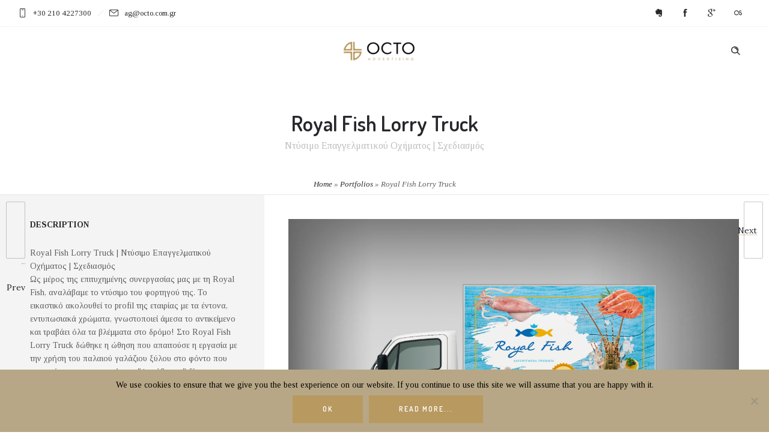

--- FILE ---
content_type: text/html; charset=UTF-8
request_url: https://octo.com.gr/my-product/royal-fish-lorry-truck/
body_size: 15864
content:
<!DOCTYPE html>
<!--[if lt IE 7]>      <html class="no-js ie lt-ie9 lt-ie8 lt-ie7" lang="en-US"> <![endif]-->
<!--[if IE 7]>         <html class="no-js ie lt-ie9 lt-ie8" lang="en-US"> <![endif]-->
<!--[if IE 8]>         <html class="no-js ie lt-ie9" lang="en-US"> <![endif]-->
<!--[if gt IE 8]>      <html class="no-js ie lt-ie10" lang="en-US"> <![endif]-->
<!--[if gt IE 9]><!--> <html class="no-ie" lang="en-US"> <!--<![endif]-->

<head>

    <meta charset="utf-8">

    <title>Royal Fish Lorry Truck | Ντύσιμο Σχεδίαση Φορτηγού - OCTO Advertising</title>

			<link rel="icon" type="image/png" href="https://octo.com.gr/wp-content/uploads/2018/10/Favicon.png" />
				<link rel="apple-touch-icon" href="https://octo.com.gr/wp-content/uploads/2018/10/Favicon.png">
				<link rel="apple-touch-icon" sizes="76x76" href="https://octo.com.gr/wp-content/uploads/2018/10/Favicon.png">
				<link rel="apple-touch-icon" sizes="120x120" href="https://octo.com.gr/wp-content/uploads/2018/10/Favicon.png">
				<link rel="apple-touch-icon" sizes="152x152" href="https://octo.com.gr/wp-content/uploads/2018/10/Favicon.png">
	
    <meta name="viewport" content="width=device-width, initial-scale=1.0" />

    <!--[if lte IE 9]>
        <script src="https://octo.com.gr/wp-content/themes/ronneby/assets/js/html5shiv.js"></script>
    <![endif]-->
    <!--[if lte IE 8]>
        <script src="https://octo.com.gr/wp-content/themes/ronneby/assets/js/excanvas.compiled.js"></script>
    <![endif]-->

	
    
	<link rel="alternate" type="application/rss+xml" title="OCTO Advertising Feed" href="https://octo.com.gr/feed/">

	<!-- This site is optimized with the Yoast SEO plugin v16.1.1 - https://yoast.com/wordpress/plugins/seo/ -->
	<meta name="description" content="Royal Fish Lorry Truck, Σχεδιασμός ντύσιμο φορτηγού, Ντύσιμο αυτοκινήτου, Outdoor σχεδιασμός, Ντύσιμο Επαγγελματικών Οχημάτων" />
	<meta name="robots" content="index, follow, max-snippet:-1, max-image-preview:large, max-video-preview:-1" />
	<link rel="canonical" href="https://octo.com.gr/my-product/royal-fish-lorry-truck/" />
	<meta property="og:locale" content="en_US" />
	<meta property="og:type" content="article" />
	<meta property="og:title" content="Royal Fish Lorry Truck | Ντύσιμο Σχεδίαση Φορτηγού - OCTO Advertising" />
	<meta property="og:description" content="Royal Fish Lorry Truck, Σχεδιασμός ντύσιμο φορτηγού, Ντύσιμο αυτοκινήτου, Outdoor σχεδιασμός, Ντύσιμο Επαγγελματικών Οχημάτων" />
	<meta property="og:url" content="https://octo.com.gr/my-product/royal-fish-lorry-truck/" />
	<meta property="og:site_name" content="OCTO Advertising" />
	<meta property="article:modified_time" content="2024-06-26T13:13:20+00:00" />
	<meta property="og:image" content="https://octo.com.gr/wp-content/uploads/2023/06/Royal_fish_lorry.jpg" />
	<meta property="og:image:width" content="1920" />
	<meta property="og:image:height" content="1285" />
	<meta name="twitter:card" content="summary_large_image" />
	<script type="application/ld+json" class="yoast-schema-graph">{"@context":"https://schema.org","@graph":[{"@type":"WebSite","@id":"https://octo.com.gr/#website","url":"https://octo.com.gr/","name":"OCTO Advertising","description":"advertising services","potentialAction":[{"@type":"SearchAction","target":"https://octo.com.gr/?s={search_term_string}","query-input":"required name=search_term_string"}],"inLanguage":"en-US"},{"@type":"ImageObject","@id":"https://octo.com.gr/my-product/royal-fish-lorry-truck/#primaryimage","inLanguage":"en-US","url":"https://octo.com.gr/wp-content/uploads/2023/06/Royal_fish_lorry.jpg","contentUrl":"https://octo.com.gr/wp-content/uploads/2023/06/Royal_fish_lorry.jpg","width":1920,"height":1285,"caption":"Royal Fish Lorry Truck, \u03a3\u03c7\u03b5\u03b4\u03b9\u03b1\u03c3\u03bc\u03cc\u03c2 \u03bd\u03c4\u03cd\u03c3\u03b9\u03bc\u03bf \u03c6\u03bf\u03c1\u03c4\u03b7\u03b3\u03bf\u03cd, \u039d\u03c4\u03cd\u03c3\u03b9\u03bc\u03bf \u03b1\u03c5\u03c4\u03bf\u03ba\u03b9\u03bd\u03ae\u03c4\u03bf\u03c5, Outdoor \u03c3\u03c7\u03b5\u03b4\u03b9\u03b1\u03c3\u03bc\u03cc\u03c2, \u039d\u03c4\u03cd\u03c3\u03b9\u03bc\u03bf \u0395\u03c0\u03b1\u03b3\u03b3\u03b5\u03bb\u03bc\u03b1\u03c4\u03b9\u03ba\u03ce\u03bd \u039f\u03c7\u03b7\u03bc\u03ac\u03c4\u03c9\u03bd"},{"@type":"WebPage","@id":"https://octo.com.gr/my-product/royal-fish-lorry-truck/#webpage","url":"https://octo.com.gr/my-product/royal-fish-lorry-truck/","name":"Royal Fish Lorry Truck | \u039d\u03c4\u03cd\u03c3\u03b9\u03bc\u03bf \u03a3\u03c7\u03b5\u03b4\u03af\u03b1\u03c3\u03b7 \u03a6\u03bf\u03c1\u03c4\u03b7\u03b3\u03bf\u03cd - OCTO Advertising","isPartOf":{"@id":"https://octo.com.gr/#website"},"primaryImageOfPage":{"@id":"https://octo.com.gr/my-product/royal-fish-lorry-truck/#primaryimage"},"datePublished":"2023-06-23T07:23:53+00:00","dateModified":"2024-06-26T13:13:20+00:00","description":"Royal Fish Lorry Truck, \u03a3\u03c7\u03b5\u03b4\u03b9\u03b1\u03c3\u03bc\u03cc\u03c2 \u03bd\u03c4\u03cd\u03c3\u03b9\u03bc\u03bf \u03c6\u03bf\u03c1\u03c4\u03b7\u03b3\u03bf\u03cd, \u039d\u03c4\u03cd\u03c3\u03b9\u03bc\u03bf \u03b1\u03c5\u03c4\u03bf\u03ba\u03b9\u03bd\u03ae\u03c4\u03bf\u03c5, Outdoor \u03c3\u03c7\u03b5\u03b4\u03b9\u03b1\u03c3\u03bc\u03cc\u03c2, \u039d\u03c4\u03cd\u03c3\u03b9\u03bc\u03bf \u0395\u03c0\u03b1\u03b3\u03b3\u03b5\u03bb\u03bc\u03b1\u03c4\u03b9\u03ba\u03ce\u03bd \u039f\u03c7\u03b7\u03bc\u03ac\u03c4\u03c9\u03bd","breadcrumb":{"@id":"https://octo.com.gr/my-product/royal-fish-lorry-truck/#breadcrumb"},"inLanguage":"en-US","potentialAction":[{"@type":"ReadAction","target":["https://octo.com.gr/my-product/royal-fish-lorry-truck/"]}]},{"@type":"BreadcrumbList","@id":"https://octo.com.gr/my-product/royal-fish-lorry-truck/#breadcrumb","itemListElement":[{"@type":"ListItem","position":1,"item":{"@type":"WebPage","@id":"https://octo.com.gr/","url":"https://octo.com.gr/","name":"Home"}},{"@type":"ListItem","position":2,"item":{"@type":"WebPage","@id":"https://octo.com.gr/my-product/","url":"https://octo.com.gr/my-product/","name":"Portfolios"}},{"@type":"ListItem","position":3,"item":{"@type":"WebPage","@id":"https://octo.com.gr/my-product/royal-fish-lorry-truck/","url":"https://octo.com.gr/my-product/royal-fish-lorry-truck/","name":"Royal Fish Lorry Truck"}}]}]}</script>
	<!-- / Yoast SEO plugin. -->


<link rel='dns-prefetch' href='//fonts.googleapis.com' />
<link rel='dns-prefetch' href='//s.w.org' />
<link rel="alternate" type="application/rss+xml" title="OCTO Advertising &raquo; Feed" href="https://octo.com.gr/feed/" />
		<script type="text/javascript">
			window._wpemojiSettings = {"baseUrl":"https:\/\/s.w.org\/images\/core\/emoji\/12.0.0-1\/72x72\/","ext":".png","svgUrl":"https:\/\/s.w.org\/images\/core\/emoji\/12.0.0-1\/svg\/","svgExt":".svg","source":{"concatemoji":"https:\/\/octo.com.gr\/wp-includes\/js\/wp-emoji-release.min.js?ver=5.2.21"}};
			!function(e,a,t){var n,r,o,i=a.createElement("canvas"),p=i.getContext&&i.getContext("2d");function s(e,t){var a=String.fromCharCode;p.clearRect(0,0,i.width,i.height),p.fillText(a.apply(this,e),0,0);e=i.toDataURL();return p.clearRect(0,0,i.width,i.height),p.fillText(a.apply(this,t),0,0),e===i.toDataURL()}function c(e){var t=a.createElement("script");t.src=e,t.defer=t.type="text/javascript",a.getElementsByTagName("head")[0].appendChild(t)}for(o=Array("flag","emoji"),t.supports={everything:!0,everythingExceptFlag:!0},r=0;r<o.length;r++)t.supports[o[r]]=function(e){if(!p||!p.fillText)return!1;switch(p.textBaseline="top",p.font="600 32px Arial",e){case"flag":return s([55356,56826,55356,56819],[55356,56826,8203,55356,56819])?!1:!s([55356,57332,56128,56423,56128,56418,56128,56421,56128,56430,56128,56423,56128,56447],[55356,57332,8203,56128,56423,8203,56128,56418,8203,56128,56421,8203,56128,56430,8203,56128,56423,8203,56128,56447]);case"emoji":return!s([55357,56424,55356,57342,8205,55358,56605,8205,55357,56424,55356,57340],[55357,56424,55356,57342,8203,55358,56605,8203,55357,56424,55356,57340])}return!1}(o[r]),t.supports.everything=t.supports.everything&&t.supports[o[r]],"flag"!==o[r]&&(t.supports.everythingExceptFlag=t.supports.everythingExceptFlag&&t.supports[o[r]]);t.supports.everythingExceptFlag=t.supports.everythingExceptFlag&&!t.supports.flag,t.DOMReady=!1,t.readyCallback=function(){t.DOMReady=!0},t.supports.everything||(n=function(){t.readyCallback()},a.addEventListener?(a.addEventListener("DOMContentLoaded",n,!1),e.addEventListener("load",n,!1)):(e.attachEvent("onload",n),a.attachEvent("onreadystatechange",function(){"complete"===a.readyState&&t.readyCallback()})),(n=t.source||{}).concatemoji?c(n.concatemoji):n.wpemoji&&n.twemoji&&(c(n.twemoji),c(n.wpemoji)))}(window,document,window._wpemojiSettings);
		</script>
		<style type="text/css">
img.wp-smiley,
img.emoji {
	display: inline !important;
	border: none !important;
	box-shadow: none !important;
	height: 1em !important;
	width: 1em !important;
	margin: 0 .07em !important;
	vertical-align: -0.1em !important;
	background: none !important;
	padding: 0 !important;
}
</style>
	<link rel="stylesheet" href="https://octo.com.gr/wp-includes/css/dist/block-library/style.min.css?ver=5.2.21">
<link rel="stylesheet" href="https://octo.com.gr/wp-content/plugins/contact-form-7/includes/css/styles.css?ver=5.1.4">
<link rel="stylesheet" href="https://octo.com.gr/wp-content/plugins/cookie-notice/css/front.min.css?ver=2.4.17">
<link rel="stylesheet" href="https://octo.com.gr/wp-content/uploads/smile_fonts/ronneby/Defaults.css?ver=5.2.21">
<link rel="stylesheet" href="https://octo.com.gr/wp-content/themes/ronneby/assets/css/visual-composer.css">
<link rel="stylesheet" href="https://octo.com.gr/wp-content/themes/ronneby/assets/css/app.css">
<link rel="stylesheet" href="https://octo.com.gr/wp-content/themes/ronneby/assets/css/mobile-responsive.css">
<link rel="stylesheet" href="//octo.com.gr/wp-content/uploads/redux/options.css">
<link rel="stylesheet" href="https://octo.com.gr/wp-content/themes/ronneby/assets/css/jquery.isotope.css">
<link rel="stylesheet" href="https://octo.com.gr/wp-content/themes/ronneby/assets/css/prettyPhoto.css">
<link rel="stylesheet" href="https://octo.com.gr/wp-content/themes/ronneby_child/style.css">
<style id='main-style-inline-css' type='text/css'>
body {background-repeat: repeat !important;}
</style>
<link rel="stylesheet" href="https://fonts.googleapis.com/css?family=Dosis%3A200%2C300%2C400%2C500%2C600%2C700%2C800%7CTinos%3A400%2C700%2C400italic%2C700italic%7CDroid+Serif%3A400%2C700%2C400italic%2C700italic%7CLora%3A400%2C700%2C400italic%2C700italic&#038;subset=latin%2Clatin-ext%2Cgreek&#038;ver=1749721570">
<script type='text/javascript' src='https://octo.com.gr/wp-includes/js/jquery/jquery.js?ver=1.12.4-wp'></script>
<script type='text/javascript' src='https://octo.com.gr/wp-includes/js/jquery/jquery-migrate.min.js?ver=1.4.1'></script>
<script type='text/javascript'>
var cnArgs = {"ajaxUrl":"https:\/\/octo.com.gr\/wp-admin\/admin-ajax.php","nonce":"63b1220a46","hideEffect":"slide","position":"bottom","onScroll":false,"onScrollOffset":100,"onClick":false,"cookieName":"cookie_notice_accepted","cookieTime":2592000,"cookieTimeRejected":2592000,"globalCookie":false,"redirection":false,"cache":false,"revokeCookies":false,"revokeCookiesOpt":"automatic"};
</script>
<script type='text/javascript' src='https://octo.com.gr/wp-content/plugins/cookie-notice/js/front.min.js?ver=2.4.17'></script>
<script type='text/javascript' src='https://octo.com.gr/wp-content/plugins/revslider/public/assets/js/rbtools.min.js?ver=6.6.18'></script>
<script type='text/javascript' src='https://octo.com.gr/wp-content/plugins/revslider/public/assets/js/rs6.min.js?ver=6.6.18'></script>
<script></script><link rel='https://api.w.org/' href='https://octo.com.gr/wp-json/' />
<link rel="EditURI" type="application/rsd+xml" title="RSD" href="https://octo.com.gr/xmlrpc.php?rsd" />
<link rel="wlwmanifest" type="application/wlwmanifest+xml" href="https://octo.com.gr/wp-includes/wlwmanifest.xml" /> 
<meta name="generator" content="WordPress 5.2.21" />
<link rel='shortlink' href='https://octo.com.gr/?p=1185' />
<link rel="alternate" type="application/json+oembed" href="https://octo.com.gr/wp-json/oembed/1.0/embed?url=https%3A%2F%2Focto.com.gr%2Fmy-product%2Froyal-fish-lorry-truck%2F" />
<link rel="alternate" type="text/xml+oembed" href="https://octo.com.gr/wp-json/oembed/1.0/embed?url=https%3A%2F%2Focto.com.gr%2Fmy-product%2Froyal-fish-lorry-truck%2F&#038;format=xml" />
<meta property="og:image" content="https://octo.com.gr/wp-content/uploads/2023/06/Royal_fish_lorry.jpg" /><meta property="og:image:width" content="1920" /><meta property="og:image:height" content="1285" /><meta property="og:url" content="https://octo.com.gr/my-product/royal-fish-lorry-truck/" /><meta property="og:title" content="Royal Fish Lorry Truck" /><meta name="generator" content="Powered by WPBakery Page Builder - drag and drop page builder for WordPress."/>
<meta name="generator" content="Powered by Slider Revolution 6.6.18 - responsive, Mobile-Friendly Slider Plugin for WordPress with comfortable drag and drop interface." />
<script>function setREVStartSize(e){
			//window.requestAnimationFrame(function() {
				window.RSIW = window.RSIW===undefined ? window.innerWidth : window.RSIW;
				window.RSIH = window.RSIH===undefined ? window.innerHeight : window.RSIH;
				try {
					var pw = document.getElementById(e.c).parentNode.offsetWidth,
						newh;
					pw = pw===0 || isNaN(pw) || (e.l=="fullwidth" || e.layout=="fullwidth") ? window.RSIW : pw;
					e.tabw = e.tabw===undefined ? 0 : parseInt(e.tabw);
					e.thumbw = e.thumbw===undefined ? 0 : parseInt(e.thumbw);
					e.tabh = e.tabh===undefined ? 0 : parseInt(e.tabh);
					e.thumbh = e.thumbh===undefined ? 0 : parseInt(e.thumbh);
					e.tabhide = e.tabhide===undefined ? 0 : parseInt(e.tabhide);
					e.thumbhide = e.thumbhide===undefined ? 0 : parseInt(e.thumbhide);
					e.mh = e.mh===undefined || e.mh=="" || e.mh==="auto" ? 0 : parseInt(e.mh,0);
					if(e.layout==="fullscreen" || e.l==="fullscreen")
						newh = Math.max(e.mh,window.RSIH);
					else{
						e.gw = Array.isArray(e.gw) ? e.gw : [e.gw];
						for (var i in e.rl) if (e.gw[i]===undefined || e.gw[i]===0) e.gw[i] = e.gw[i-1];
						e.gh = e.el===undefined || e.el==="" || (Array.isArray(e.el) && e.el.length==0)? e.gh : e.el;
						e.gh = Array.isArray(e.gh) ? e.gh : [e.gh];
						for (var i in e.rl) if (e.gh[i]===undefined || e.gh[i]===0) e.gh[i] = e.gh[i-1];
											
						var nl = new Array(e.rl.length),
							ix = 0,
							sl;
						e.tabw = e.tabhide>=pw ? 0 : e.tabw;
						e.thumbw = e.thumbhide>=pw ? 0 : e.thumbw;
						e.tabh = e.tabhide>=pw ? 0 : e.tabh;
						e.thumbh = e.thumbhide>=pw ? 0 : e.thumbh;
						for (var i in e.rl) nl[i] = e.rl[i]<window.RSIW ? 0 : e.rl[i];
						sl = nl[0];
						for (var i in nl) if (sl>nl[i] && nl[i]>0) { sl = nl[i]; ix=i;}
						var m = pw>(e.gw[ix]+e.tabw+e.thumbw) ? 1 : (pw-(e.tabw+e.thumbw)) / (e.gw[ix]);
						newh =  (e.gh[ix] * m) + (e.tabh + e.thumbh);
					}
					var el = document.getElementById(e.c);
					if (el!==null && el) el.style.height = newh+"px";
					el = document.getElementById(e.c+"_wrapper");
					if (el!==null && el) {
						el.style.height = newh+"px";
						el.style.display = "block";
					}
				} catch(e){
					console.log("Failure at Presize of Slider:" + e)
				}
			//});
		  };</script>
<style type="text/css" title="dynamic-css" class="options-output"> 
@font-face {
	font-family: 'CfDinGr';
	src: url('//octo.com.gr/wp-content/uploads/fonts/624/CfDinGr/cfdigrg-webfont.eot');
	src: url('//octo.com.gr/wp-content/uploads/fonts/624/CfDinGr/cfdigrg-webfont.eot?#iefix') format('embedded-opentype'),
		 url('//octo.com.gr/wp-content/uploads/fonts/624/CfDinGr/cfdigrg-webfont.woff') format('woff'),
		 url('//octo.com.gr/wp-content/uploads/fonts/624/CfDinGr/cfdigrg-webfont.ttf') format('truetype'),
		 url('//octo.com.gr/wp-content/uploads/fonts/624/CfDinGr/cfdigrg-webfont.svg#cfdigrg-webfont') format('svg');
}
	</style><noscript><style> .wpb_animate_when_almost_visible { opacity: 1; }</style></noscript>	
	
<!-- Google tag (gtag.js) --> <script async src="https://www.googletagmanager.com/gtag/js?id=G-C0H6LDZY6E"></script> <script> window.dataLayer = window.dataLayer || []; function gtag(){dataLayer.push(arguments);} gtag('js', new Date()); gtag('config', 'G-C0H6LDZY6E'); </script>

</head>
<body class="my-product-template-default single single-my-product postid-1185 cookies-not-set royal-fish-lorry-truck wpb-js-composer js-comp-ver-7.4 vc_responsive" data-directory="https://octo.com.gr/wp-content/themes/ronneby"  data-header-responsive-width="1101" data-lazy-load-offset="140%" data-share-pretty="Share" data-next-pretty="next" data-prev-pretty="prev">
		

	<div class="form-search-section" style="display: none;">
	<div class="row">
		<form role="search" method="get" id="searchform_69710870e5b4f" class="form-search" action="https://octo.com.gr/">
	<i class="dfdicon-header-search-icon inside-search-icon"></i>
	<input type="text" value="" name="s" id="s_69710870e5b4e" class="search-query" placeholder="Search on site...">
	<input type="submit" value="Search" class="btn">
	<i class="header-search-switcher close-search"></i>
	</form>	</div>
</div><div id="header-container" class="header-style-3 header-layout-fullwidth sticky-header-enabled slide-up  dfd-enable-mega-menu dfd-enable-headroom with-top-panel">
	<section id="header">
					<div class="header-top-panel">
				<div class="row">
					<div class="columns twelve header-info-panel">
							<div class="top-info"><i class="dfd-icon-phone"></i><span class="dfd-top-info-delim-blank"></span>+30 210 4227300<span class="dfd-top-info-delim"></span><i class="dfd-icon-email_2"></i><span class="dfd-top-info-delim-blank"></span>ag@octo.com.gr</div>
						
												
													<div class="widget soc-icons dfd-soc-icons-hover-style-4">
								<a href="#" class="en soc_icon-evernote" title="Evernote" target="_blank"><span class="line-top-left soc_icon-evernote"></span><span class="line-top-center soc_icon-evernote"></span><span class="line-top-right soc_icon-evernote"></span><span class="line-bottom-left soc_icon-evernote"></span><span class="line-bottom-center soc_icon-evernote"></span><span class="line-bottom-right soc_icon-evernote"></span><i class="soc_icon-evernote"></i></a><a href="#" class="fb soc_icon-facebook" title="Facebook" target="_blank"><span class="line-top-left soc_icon-facebook"></span><span class="line-top-center soc_icon-facebook"></span><span class="line-top-right soc_icon-facebook"></span><span class="line-bottom-left soc_icon-facebook"></span><span class="line-bottom-center soc_icon-facebook"></span><span class="line-bottom-right soc_icon-facebook"></span><i class="soc_icon-facebook"></i></a><a href="#" class="gp soc_icon-google__x2B_" title="Google +" target="_blank"><span class="line-top-left soc_icon-google__x2B_"></span><span class="line-top-center soc_icon-google__x2B_"></span><span class="line-top-right soc_icon-google__x2B_"></span><span class="line-bottom-left soc_icon-google__x2B_"></span><span class="line-bottom-center soc_icon-google__x2B_"></span><span class="line-bottom-right soc_icon-google__x2B_"></span><i class="soc_icon-google__x2B_"></i></a><a href="#" class="lf soc_icon-last_fm" title="Last FM" target="_blank"><span class="line-top-left soc_icon-last_fm"></span><span class="line-top-center soc_icon-last_fm"></span><span class="line-top-right soc_icon-last_fm"></span><span class="line-bottom-left soc_icon-last_fm"></span><span class="line-bottom-center soc_icon-last_fm"></span><span class="line-bottom-right soc_icon-last_fm"></span><i class="soc_icon-last_fm"></i></a>							</div>
																							</div>
									</div>
			</div>
				<div class="header-wrap">
			<div class="row decorated">
				<div class="columns twelve header-main-panel">
					<div class="header-col-left">
						<div class="mobile-logo">
															<a href="https://octo.com.gr" title="Home"><img src="https://octo.com.gr/wp-content/uploads/2017/09/31_d_r.png" alt="logo"/></a>
													</div>
					</div>
					<div class="header-col-right text-center clearfix">
						<div class="header-icons-wrapper">
							<div class="dl-menuwrapper">
	<a href="#sidr" class="dl-trigger icon-mobile-menu dfd-vertical-aligned" id="mobile-menu">
		<span class="icon-wrap dfd-middle-line"></span>
		<span class="icon-wrap dfd-top-line"></span>
		<span class="icon-wrap dfd-bottom-line"></span>
	</a>
</div>																						<div class="form-search-wrap">
		<a href="#" class="header-search-switcher dfd-icon-zoom"></a>
	</div>
													</div>
					</div>
					<div class="header-col-fluid">
						<nav class="mega-menu clearfix text-right " id="top_left_mega_menu">
	<div class="no-menu-box">Please assign a menu to the primary menu location under <a href="https://octo.com.gr/wp-admin/nav-menus.php">Menus</a>.</div>	<i class="carousel-nav prev dfd-icon-left_2"></i>
	<i class="carousel-nav next dfd-icon-right_2"></i>
</nav>
						<nav class="mega-menu clearfix " id="top_right_mega_menu">
	<div class="no-menu-box">Please assign a menu to the primary menu location under <a href="https://octo.com.gr/wp-admin/nav-menus.php">Menus</a>.</div>	<i class="carousel-nav prev dfd-icon-left_2"></i>
	<i class="carousel-nav next dfd-icon-right_2"></i>
</nav>
						
													<a href="https://octo.com.gr/" title="Home" class="fixed-header-logo">
								<img src="https://octo.com.gr/wp-content/uploads/2018/10/logo_242x65_Sticky_header_logotype.png" alt="logo"/>
							</a>
												
							<div class="logo-for-panel">
		<div class="inline-block">
			<a href="https://octo.com.gr/">
				<img src="https://octo.com.gr/wp-content/uploads/2018/10/logo_242x65_dark_logotype-119x32.png" alt="OCTO Advertising" data-retina="https://octo.com.gr/wp-content/uploads/2018/10/logo_242x65_dark_logotype.png" data-retina_w="242" data-retina_h="65" style="height: 32px;" />
			</a>
		</div>
	</div>
					</div>
				</div>
			</div>
		</div>
	</section>
</div>	
	<div id="main-wrap" class="">

		<div id="change_wrap_div">

			<div id="stuning-header">
	<div class="dfd-stuning-header-bg-container" style=" background-color: #ffffff; background-size: initial;background-attachment: fixed;background-position: center;">
			</div>
	<div class="stuning-header-inner">
		<div class="row">
			<div class="twelve columns">
				<div class="page-title-inner  text-center" >
					<div class="page-title-inner-wrap">
																			<h1 class="page-title">
								Royal Fish Lorry Truck							</h1>
																			<div class="page-subtitle">
								Ντύσιμο Επαγγελματικού Οχήματος | Σχεδιασμός							</div>
																							</div>
					<div id="breadcrumbs simple" class="breadcrumbs"><span><span><a href="https://octo.com.gr/">Home</a> &raquo; <span><a href="https://octo.com.gr/my-product/">Portfolios</a> &raquo; <span class="breadcrumb_last" aria-current="page">Royal Fish Lorry Truck</span></span></span></span></div>									</div>
			</div>
		</div>
	</div>
</div>

<section id="layout" class="single-folio big_images_list folio_inside_1 default">

	<div class="dfd-controls mobile-hide ">
			<a href="https://octo.com.gr/my-product/metallicon-logo-corporate-id/" class="page-inner-nav nav-prev">
			<div class="dfd-controler prev"><span>Prev</span></div>
							<div class="pagination-title">
					<div class="thumb prev">
						<img width="95" height="95" src="https://octo.com.gr/wp-content/uploads/2023/06/metallicon_logo1-150x150.jpg" class="attachment-95x95 size-95x95 wp-post-image" alt="Metallicon Logo &amp; Corporate Id, Σχεδιασμός Λογοτύπου - Σχεδιασμός Logo, Δημιουργία Logos, Σχεδίαση Λογοτύπου από έμπειρους γραφίστες" />						<span class="entry-comments">0</span>
					</div>
					<div class="dfd-vertical-aligned">
						<div class="box-name">Metallicon Logo &#038; Corporate Id</div>
						<div class="subtitle">19 June 2023</div>
					</div>
				</div>
					</a>
				<a href="https://octo.com.gr/my-product/chess-advertisement-kallas-inc/" class="page-inner-nav nav-next">
			<div class="dfd-controler next"><span>Next</span></div>
							<div class="pagination-title">
					<div class="thumb next">
						<img width="95" height="95" src="https://octo.com.gr/wp-content/uploads/2023/06/Kallas_Ad_chess-150x150.jpg" class="attachment-95x95 size-95x95 wp-post-image" alt="Chess Advertisement Kallas Inc. Σχεδιασμός Διαφημιστικής Καταχώρησης, Διαφημιστική καταχώρηση για περιοδικό, Μελέτη Καταχώρησης" />						<span class="entry-comments">0</span>
					</div>
					<div class="dfd-vertical-aligned">
						<div class="box-name">Chess Advertisement Kallas Inc.</div>
						<div class="subtitle">23 June 2023</div>
					</div>
				</div>
					</a>
	</div>			<div class="row project ">
								<div class="project-wrap clearfix">
		<div class="folio-entry-media desc-left eight columns">
		
<div id="my-work-slider" class="loading"><ul class="slides"><li data-thumb="https://octo.com.gr/wp-content/uploads/2023/06/Royal_fish_lorry-126x88.jpg"><a href="https://octo.com.gr/wp-content/uploads/2023/06/Royal_fish_lorry.jpg" data-thumb="https://octo.com.gr/wp-content/uploads/2023/06/Royal_fish_lorry-150x150.jpg" data-rel="prettyPhoto[pp_gal]" title="Royal Fish Lorry Truck, Σχεδιασμός ντύσιμο φορτηγού, Ντύσιμο αυτοκινήτου, Outdoor σχεδιασμός, Ντύσιμο Επαγγελματικών Οχημάτων"><img src="https://octo.com.gr/wp-content/uploads/2023/06/Royal_fish_lorry-1280x900.jpg" alt="Royal Fish Lorry Truck, Σχεδιασμός ντύσιμο φορτηγού, Ντύσιμο αυτοκινήτου, Outdoor σχεδιασμός, Ντύσιμο Επαγγελματικών Οχημάτων" /></a></li>  </ul></div>		<div class="dfd-meta-container">
	<div class="post-like-wrap left">
		<div class="social-share animate-all"><a class="post-like" href="#" data-post_id="1185">
					<i class="dfd-icon-heart"></i>
					<span class="count">0</span>
                </a></div>		<div class="box-name">Recommend</div>
	</div>
	<div class="dfd-single-share left">
		<div class="dfd-share-popup-wrap">
	<a href="#" class="dfd-share-popup"><i class="dfd-icon-network"></i></a>
	<ul class="entry-share-popup rrssb-buttons" data-share="1" data-directory="https://octo.com.gr/wp-content/themes/ronneby">
				<li class="rrssb-facebook">
			<!--  Replace with your URL. For best results, make sure you page has the proper FB Open Graph tags in header: -->
			<a href="https://www.facebook.com/sharer/sharer.php?u=https://octo.com.gr/my-product/royal-fish-lorry-truck/" class="popup entry-share-link-facebook">
				<i class="soc_icon-facebook"></i>
				<span class="share-count" data-share-count="facebook"></span>
			</a>
			<span class="box-name">Facebook</span>
		</li>
						<li class="rrssb-twitter">
			<!-- Replace href with your Meta and URL information  -->
			<a href="https://twitter.com/intent/tweet?text=https://octo.com.gr/my-product/royal-fish-lorry-truck/" class="popup entry-share-link-twitter">
				<i class="soc_icon-twitter-2"></i>
			</a>
			<span class="box-name">Twitter</span>
		</li>
						<li class="rrssb-linkedin">
			<!-- Replace href with your meta and URL information -->
			<a href="http://www.linkedin.com/shareArticle?mini=true&amp;url=https://octo.com.gr/my-product/royal-fish-lorry-truck/" class="popup entry-share-link-linkedin">
				<i class="soc_icon-linkedin"></i>
			</a>
			<span class="box-name">LinkedIN</span>
		</li>
					</ul>
</div>		<div class="box-name">Share</div>
	</div>
	<div class="dfd-single-tags right">
			<div class="post-tags">
		<ul>
							<li class="post-tags-item">
					<a href="https://octo.com.gr/my-product_tags/vehicle-dressing/">Vehicle dressing</a>
				</li>
					</ul>
	</div>
		<div class="box-name">Tagged in</div>
	</div>
</div>	</div>
			<div class="folio-info desc-left four columns">
			<div class="row">
				
<div class="folio-info-field folio-info-field-inner eq-height columns twelve">
			<div class="folio-field-name box-name">Description</div>
		Royal Fish Lorry Truck | Ντύσιμο Επαγγελματικού Οχήματος | Σχεδιασμός <br />
Ως μέρος της επιτυχημένης συνεργασίας μας με τη Royal Fish, αναλάβαμε το ντύσιμο του φορτηγού της. Το εικαστικό ακολουθεί το profil της εταιρίας με τα έντονα, εντυπωσιακά χρώματα, γνωστοποιεί άμεσα το αντικείμενο και τραβάει όλα τα βλέμματα στο δρόμο! Στο Royal Fish Lorry Truck δώθηκε η ώθηση που απαιτούσε η εργασία με την χρήση του παλαιού γαλάζιου ξύλου στο φόντο που παραπέμπει στην γνωστή μας "ψαρόβαρκα" δίνοντας στο δημιουργικό φρεσκάδα. Πάνω επιλέξαμε να ενσωματώσουμε προϊόντα της εταιρείας Royal Fish (γαρίδα, καλαμάρι, αστακό, καβούρι, καραβίδα) για να αποδώσουμε οπτικά την ποιότητα των προϊόντων.<br />
Ένα ντυμένο επαγγελματικό όχημα αποτελεί μια κινητή διαφήμιση και αυτό προσπαθούμε να το εκμεταλλευτούμε στο έπακρο. Δημιουργούμε μοναδικά σχέδια (μακέτες) για κάλυψη επαγγελματικών αυτοκινήτων, ημιφορτηγών, φορτηγών, delivery κουτιά μηχανών κα. Στη συνέχεια επιλέγουμε το σωστό συνεργάτη για την τελική μέτρηση, την εκτύπωση και τοποθέτηση των αυτοκόλλητων πάνω στο όχημα. <br />
Ένα σωστά μελετημένο και σχεδιασμένο δημιουργικό για το όχημα της εταιρείας σας μπορεί να βελτιώσει σε εκπληκτικό βαθμό τα αποτελέσματα μιας διαφημιστικής εκστρατείας. Εγγυόμαστε πρωτότυπες ιδέες από το Δημιουργικό μας Τμήμα. Αναλύοντας πρώτα τις ανάγκες της επιχείρησης, μελετώντας το μήνυμα που θέλει να επικοινωνήσει, προτείνουμε ιδέες που είναι μοναδικές και εφαρμόσιμες.
<br />
Η διαφημιστική εταιρεία OCTO έχει αναλάβει ακόμα -εκτός από το <a href="https://octo.com.gr/my-product/logo-royal-fish/" rel="noopener noreferrer" target="_blank">λογότυπο </a>και τις <a href="https://octo.com.gr/my-product/cardboard-royal-fish/" rel="noopener noreferrer" target="_blank">συσκευασίες</a>- τον σχεδιασμό και ντύσιμο των φορτηγών της Royal Fish.
</div>


<div class="folio-info-field eq-height client twelve columns"><div class="folio-field-name box-name">Client</div><p>Πρόκειται για μία εταιρία με επιτυχημένη πορεία στο χώρο των κατεψυγμένων αλιευμάτων που θέτοντας διαρκώς υψηλότερους στόχους και με σταθερά βήματα κέρδισε μία επάξια θέση ανάμεσα στους πιο καταξιωμένους ανταγωνιστές της.</p>
</div><div class="folio-info-field eq-height tasks twelve columns"><div class="folio-field-name box-name">Tasks</div><blockquote><p>Η δημιουργία ενός εντυπωσιακού φορτηγού που δε θα περνάει απαρατήρητο…</p></blockquote>
</div>
<div class="folio-info-field folio-add-info columns twelve">
		<div class="box-name">Info</div>
	<div class="clear"></div>
	<div class="entry-meta meta-top">
		<span class="entry-date">June 23, 2023</span>	</div>
	<div class="entry-meta meta-bottom">
		<span>by</span>
		<span class="byline author vcard">
	<a href="https://octo.com.gr/author/mariad/" rel="author" class="fn">
		O C T O adv.	</a>
</span>		<span>in</span>
		
	<div class="entry-tags">
		<ul>
					<li>
				<a href="https://octo.com.gr/my-product_category/outdoor/">Outdoor</a>
			</li>
				</ul>
		
	</div>
	</div>
<div class="clear"></div></div>
			</div>
		</div>
		</div>
			</div>
			<div class="dfd-portfolio-shortcodes"></div>
</section>

			
		</div>
		
		<div class="body-back-to-top align-right"><i class="dfd-added-font-icon-right-open"></i></div>

		


<div id="footer-wrap">
	
	<section id="footer" class="footer-style-3 dfd-background-dark">

		
			<div class="wpb-content-wrapper"><div  class="vc-row-wrapper " data-parallax_sense="30"><div class="wpb_row row" >
	<div class="four columns vc-column-extra-class-69710870ed8a4" data-parallax_sense="30">
		<div class="wpb_wrapper">
			<div class="vc-row-wrapper vc_inner vc_row-fluid"><div class="row wpb_row"><div class="columns twelve vc_custom_1492517463471"><div class="wpb_wrapper"><div class="dfd-spacer-module"  data-units="px" data-wide_resolution="1280" data-wide_size="75" data-normal_resolution="1024" data-normal_size="65" data-tablet_resolution="800" data-tablet_size="0" data-mobile_resolution="480" data-mobile_size="0" style="height: 75px;"></div><div class="dfd-heading-shortcode"><div class="dfd-heading-module-wrap  text-left style_01 dfd-heading-69710870ee151 dfd-disable-resposive-headings" id="dfd-heading-69710870ee151" ><div class="inline-block"><div class="dfd-heading-module"><h6 class="widget-title dfd-title " style="font-family:Dosis; font-weight:600; font-style:normal; font-size: 13px; color: #7c7c7c !important; line-height: 20.8px; letter-spacing: 0px; ">ABOUT US</h6></div></div></div><script type="text/javascript">
									(function($) {
										$("head").append("<style>.dfd-heading-69710870ee151.dfd-heading-module-wrap .dfd-heading-module .dfd-heading-delimiter {margin-top:10px;margin-bottom:10px;}</style>");
									})(jQuery);
								</script></div>
	<div class="wpb_text_column wpb_content_element " >
		<div class="wpb_wrapper">
			<div style="margin-top: 8px;">Join us on a trip of passion, innovation and experience.<br />
Let us do magic!</div>

		</div> 
	</div> <div class="dfd-spacer-module"  data-units="px" data-wide_resolution="1280" data-wide_size="30" data-normal_resolution="1024" data-normal_size="30" data-tablet_resolution="800" data-tablet_size="30" data-mobile_resolution="480" data-mobile_size="30" style="height: 30px;"></div><div id="dfd-icon-list-69710870ee67c-4879" class="dfd-icon-list-wrap  style-1  " ><ul class="dfd-icon-list"><li class=""><div class="dfd-list-content clearfix " style="padding-bottom:30px;"><div class="dfd-list-icon-block text-center" style="margin-right:20px;color:rgba(255,255,255,0.5); font-size:16px; width:16px; height:16px; "><i class = "dfd-icon-marker"></i></div><div class="dfd-list-content-block content"><span lang="EN-US">128, Grigoriou Lampraki Ave., Piraeus, Greece</span></div></div></li><li class=""><div class="dfd-list-content clearfix " style="padding-bottom:30px;"><div class="dfd-list-icon-block text-center" style="margin-right:20px;color:rgba(255,255,255,0.5); font-size:16px; width:16px; height:16px; "><i class = "dfd-icon-phone"></i></div><div class="dfd-list-content-block content"><span lang="EN-US">+30 210 4227300</span></div></div></li><li class=""><div class="dfd-list-content clearfix " style="padding-bottom:30px;"><div class="dfd-list-icon-block text-center" style="margin-right:20px;color:rgba(255,255,255,0.5); font-size:16px; width:16px; height:16px; "><i class = "dfd-icon-email_1"></i></div><div class="dfd-list-content-block content"><span style="color: #b8995f;"><em><a style="color: #b8995f; font-size: 15px;" href="mailto:ag@octo.com.gr">ag@octo.com.gr</a></em></span></div></div></li></ul></div><script type="text/javascript">(function($) {$("head").append("<style>#dfd-icon-list-69710870ee67c-4879 .dfd-icon-list .content {style=&quot;font-size: 14px; line-height: 16px; &quot;}</style>");})(jQuery);</script><div class="dfd-spacer-module"  data-units="px" data-wide_resolution="1280" data-wide_size="30" data-normal_resolution="1024" data-normal_size="30" data-tablet_resolution="800" data-tablet_size="30" data-mobile_resolution="480" data-mobile_size="30" style="height: 30px;"></div><div class="dfd-heading-shortcode"><div class="dfd-heading-module-wrap  text-left style_01 dfd-heading-69710870ee7b3 dfd-disable-resposive-headings" id="dfd-heading-69710870ee7b3" ><div class="inline-block"><div class="dfd-heading-module"><h6 class="widget-title dfd-title " style="font-family:Dosis; font-weight:600; font-style:normal; font-size: 13px; color: #7c7c7c !important; line-height: 20.8px; letter-spacing: 0px; ">VISIT US</h6></div></div></div><script type="text/javascript">
									(function($) {
										$("head").append("<style>.dfd-heading-69710870ee7b3.dfd-heading-module-wrap .dfd-heading-module .dfd-heading-delimiter {margin-top:10px;margin-bottom:10px;}</style>");
									})(jQuery);
								</script></div><div id="dfd-soc-icon-69710870ee81e-7182" class="dfd-new-soc-icon text-left style-12   " ><div class="soc-icon-container clearfix"><a href="https://www.facebook.com/octo.com.gr"  target="_blank"  class="soc_icon-facebook"><i class="soc_icon-facebook"></i></a><a href="https://www.instagram.com/octoadv.com.gr/"  target="_blank"  class="soc_icon-instagram"><i class="soc_icon-instagram"></i></a></div></div><script type="text/javascript">
							(function($) {
								$("head").append("<style>#dfd-soc-icon-69710870ee81e-7182.dfd-new-soc-icon a {font-size: 15px; }#dfd-soc-icon-69710870ee81e-7182.dfd-new-soc-icon a:before {}#dfd-soc-icon-69710870ee81e-7182.dfd-new-soc-icon a i {}</style>");
							})(jQuery);
						</script></div></div></div></div>
		</div> 
	</div> 

	<div class="four columns vc-column-extra-class-69710870ee8e3" data-parallax_sense="30">
		<div class="wpb_wrapper">
			<div class="vc-row-wrapper vc_inner vc_row-fluid"><div class="row wpb_row"><div class="columns twelve"><div class="wpb_wrapper"><div class="dfd-spacer-module"  data-units="px" data-wide_resolution="1280" data-wide_size="75" data-normal_resolution="1024" data-normal_size="65" data-tablet_resolution="800" data-tablet_size="0" data-mobile_resolution="480" data-mobile_size="0" style="height: 75px;"></div><div class="dfd-heading-shortcode"><div class="dfd-heading-module-wrap  text-left style_01 dfd-heading-69710870eea91 dfd-disable-resposive-headings" id="dfd-heading-69710870eea91" ><div class="inline-block"><div class="dfd-heading-module"><h6 class="widget-title dfd-title " style="font-family:Dosis; font-weight:600; font-style:normal; font-size: 13px; color: #7c7c7c !important; line-height: 20.8px; letter-spacing: 0px; ">BLOG</h6></div></div></div><script type="text/javascript">
									(function($) {
										$("head").append("<style>.dfd-heading-69710870eea91.dfd-heading-module-wrap .dfd-heading-module .dfd-heading-delimiter {margin-top:10px;margin-bottom:10px;}</style>");
									})(jQuery);
								</script></div><div  class="wpb_widgetised_column wpb_content_element">
		<div class="wpb_wrapper">
			
			<section id="recent-posts-4" class="widget widget_recent_entries">		<h3 class="widget-title">Recent Posts</h3>		<ul>
											<li>
					<a href="https://octo.com.gr/2025/01/07/ai-in-advertising/">AI in Advertising</a>
									</li>
											<li>
					<a href="https://octo.com.gr/2025/01/07/paper-vs-digital-in-advertising/">Paper vs. Digital in Advertising</a>
									</li>
											<li>
					<a href="https://octo.com.gr/2025/01/07/what-is-seo/">What is SEO?</a>
									</li>
											<li>
					<a href="https://octo.com.gr/2018/10/18/the-psychology-of-logo-design/">Create Powerful Logos Using Psychology</a>
									</li>
					</ul>
		</section>
		</div>
	</div>
<div class="dfd-spacer-module"  data-units="px" data-wide_resolution="1280" data-wide_size="30" data-normal_resolution="1024" data-normal_size="30" data-tablet_resolution="800" data-tablet_size="25" data-mobile_resolution="480" data-mobile_size="10" style="height: 30px;"></div>
	<div class="wpb_raw_code wpb_content_element wpb_raw_html" >
		<div class="wpb_wrapper">
			<a style="color: #b8995f; font-size: 15px;" href="/news/">ALL NEWS</a>
		</div>
	</div>
</div></div></div></div>
		</div> 
	</div> 

	<div class="four columns vc-column-extra-class-69710870efbd5" data-parallax_sense="30">
		<div class="wpb_wrapper">
			<div class="vc-row-wrapper vc_inner vc_row-fluid"><div class="row wpb_row"><div class="columns twelve"><div class="wpb_wrapper"><div class="dfd-spacer-module"  data-units="px" data-wide_resolution="1280" data-wide_size="75" data-normal_resolution="1024" data-normal_size="65" data-tablet_resolution="800" data-tablet_size="0" data-mobile_resolution="480" data-mobile_size="0" style="height: 75px;"></div><div class="dfd-heading-shortcode"><div class="dfd-heading-module-wrap  text-left style_01 dfd-heading-69710870efde5 dfd-disable-resposive-headings" id="dfd-heading-69710870efde5" ><div class="inline-block"><div class="dfd-heading-module"><h6 class="widget-title dfd-title " style="font-family:Dosis; font-weight:600; font-style:normal; font-size: 13px; color: #7c7c7c !important; line-height: 20.8px; letter-spacing: 0px; ">PORTFOLIO CATEGORIES</h6></div></div></div><script type="text/javascript">
									(function($) {
										$("head").append("<style>.dfd-heading-69710870efde5.dfd-heading-module-wrap .dfd-heading-module .dfd-heading-delimiter {margin-top:10px;margin-bottom:10px;}</style>");
									})(jQuery);
								</script></div>
	<div class="wpb_raw_code wpb_content_element wpb_raw_html" >
		<div class="wpb_wrapper">
			<div class="widget_text widget widget_custom_html">
<div class="textwidget custom-html-widget" style="line-height:24pt;">
<a href='/my-product_category/advertisement/'>Advertisement</a><br />
<a href='/my-product_category/brochure-design/'>Brochure Design</a><br />
<a href='/my-product_category/corporate-id/'>Corporate id</a><br />
<a href='/my-product_category/logo/'>Logo</a><br />
<a href='/my-product_category/packaging-design/'>Packaging Design</a><br />
<a href='/my-product_category/outdoor/'>Outdoor</a><br />
<a href='/my-product_category/web-app-design-development/'>Web Design</a>
</div>
</div>
		</div>
	</div>
</div></div></div></div>
		</div> 
	</div> 
</div><div class="dfd-row-bg-wrapper-cover"><div class="dfd-row-bg-wrap dfd-row-bg-image dfd_simple_image" id="dfd-image-bg-69710870f010e"  data-default-image="https://octo.com.gr/wp-content/uploads/2017/09/people_company.jpg" data-mobile_enable="1"></div></div><div class="dfd-row-bg-overlay" style="opacity: 0.8;"></div><script type="text/javascript">(function($) {$("head").append("<style>#dfd-image-bg-69710870f010e {background-image: url(https://octo.com.gr/wp-content/uploads/2017/09/people_company.jpg);background-repeat: repeat;background-size: cover;background-attachment: scroll;}</style>");})(jQuery);</script></div>
</div>			
			
	</section>

			<section id="sub-footer" class=" dfd-background-dark">
			<div class="row">
				<div class="twelve columns subfooter-copyright text-center">
					© OCTO ADVertising | <a style="color: #b8995f;font-size: 15px" href="/privacy-policy/">Privacy Policy</a> | <a style="color: #b8995f;font-size: 15px" href="/terms-and-conditions/">Terms and Conditions</a>				</div>
			</div>
		</section>
	
</div>



</div>

<div id="sidr">
	<div class="sidr-top">
					<div class="logo-for-panel">
				<a href="https://octo.com.gr" title="Mobile logo">
					<img src="https://octo.com.gr/wp-content/uploads/2017/09/logo_31.png" alt="logo"/>
				</a>
			</div>
			</div>
	<div class="sidr-inner"></div>
			<div class="dfd-search-mobile-show" style="display: none;">
			<div class="form-search-container">
	<form role="search" method="get" id="searchform" class="form-search" action="https://octo.com.gr/">
		<label class="hide" for="s">Search for:</label>
		<input type="text" value="" name="s" id="s" class="search-query" placeholder="">
		<input type="submit" id="searchsubmit" value="" class="btn">
		<div class="searchsubmit-icon"><i class="dfd-icon-zoom"></i></div>
	</form>
</div>		</div>
		</div>
<a href="#sidr-close" class="dl-trigger dfd-sidr-close"></a>


		<script>
			window.RS_MODULES = window.RS_MODULES || {};
			window.RS_MODULES.modules = window.RS_MODULES.modules || {};
			window.RS_MODULES.waiting = window.RS_MODULES.waiting || [];
			window.RS_MODULES.defered = false;
			window.RS_MODULES.moduleWaiting = window.RS_MODULES.moduleWaiting || {};
			window.RS_MODULES.type = 'compiled';
		</script>
		<script type="text/html" id="wpb-modifications"> window.wpbCustomElement = 1; </script><link rel="stylesheet" href="https://octo.com.gr/wp-content/plugins/js_composer/assets/css/js_composer.min.css?ver=7.4">
<link rel="stylesheet" href="//fonts.googleapis.com/css?family=Dosis%3A200%2C300%2Cregular%2C500%2C600%2C700%2C800&#038;ver=5.2.21">
<link rel="stylesheet" href="https://octo.com.gr/wp-content/plugins/revslider/public/assets/css/rs6.css?ver=6.6.18">
<style id='rs-plugin-settings-inline-css' type='text/css'>
#rs-demo-id {}
</style>
<script type='text/javascript' src='https://octo.com.gr/wp-includes/js/jquery/jquery.form.min.js?ver=4.2.1'></script>
<script type='text/javascript'>
/* <![CDATA[ */
var wpcf7 = {"apiSettings":{"root":"https:\/\/octo.com.gr\/wp-json\/contact-form-7\/v1","namespace":"contact-form-7\/v1"}};
/* ]]> */
</script>
<script type='text/javascript' src='https://octo.com.gr/wp-content/plugins/contact-form-7/includes/js/scripts.js?ver=5.1.4'></script>
<script type='text/javascript' src='https://octo.com.gr/wp-content/themes/ronneby/assets/js/plugins.min.js'></script>
<script type='text/javascript' src='https://octo.com.gr/wp-content/themes/ronneby/assets/js/hammer.min.js'></script>
<script type='text/javascript' src='https://octo.com.gr/wp-content/themes/ronneby/assets/js/jquery.smoothscroll.min.js'></script>
<script type='text/javascript' src='https://octo.com.gr/wp-content/themes/ronneby/assets/js/jquery.isotope.min.js'></script>
<script type='text/javascript' src='https://octo.com.gr/wp-content/themes/ronneby/assets/js/jquery.isotope.porfolio-inside.js'></script>
<script type='text/javascript'>
/* <![CDATA[ */
var ajax_var = {"url":"https:\/\/octo.com.gr\/wp-admin\/admin-ajax.php","nonce":"fbfc58c45d"};
/* ]]> */
</script>
<script type='text/javascript' src='https://octo.com.gr/wp-content/themes/ronneby/assets/js/post-like.min.js'></script>
<script type='text/javascript' src='https://octo.com.gr/wp-includes/js/wp-embed.min.js?ver=5.2.21'></script>
<script type='text/javascript' src='https://octo.com.gr/wp-content/themes/ronneby/assets/js/jquery.mega-menu.min.js'></script>
<script type='text/javascript' src='https://octo.com.gr/wp-content/themes/ronneby/assets/js/jquery.mega-menu.run.min.js'></script>
<script type='text/javascript' src='https://octo.com.gr/wp-content/plugins/js_composer/assets/js/dist/js_composer_front.min.js?ver=7.4'></script>
<script></script>
		<!-- Cookie Notice plugin v2.4.17 by Hu-manity.co https://hu-manity.co/ -->
		<div id="cookie-notice" role="dialog" class="cookie-notice-hidden cookie-revoke-hidden cn-position-bottom" aria-label="Cookie Notice" style="background-color: rgba(183,167,134,1);"><div class="cookie-notice-container" style="color: #000000"><span id="cn-notice-text" class="cn-text-container">We use cookies to ensure that we give you the best experience on our website. If you continue to use this site we will assume that you are happy with it.</span><span id="cn-notice-buttons" class="cn-buttons-container"><a href="#" id="cn-accept-cookie" data-cookie-set="accept" class="cn-set-cookie cn-button cn-button-custom button" aria-label="Ok">Ok</a><a href="https://octo.com.gr/privacy-policy#thecookies" target="_blank" id="cn-more-info" class="cn-more-info cn-button cn-button-custom button" aria-label="Read more...">Read more...</a></span><span id="cn-close-notice" data-cookie-set="accept" class="cn-close-icon" title="No"></span></div>
			
		</div>
		<!-- / Cookie Notice plugin --></body>
</html>


--- FILE ---
content_type: text/html; charset=UTF-8
request_url: https://octo.com.gr/wp-admin/admin-ajax.php
body_size: -146
content:
{"URL":"https:\/\/octo.com.gr\/my-product\/royal-fish-lorry-truck\/","Facebook":0,"Google":0,"TOTAL":0}

--- FILE ---
content_type: application/x-javascript
request_url: https://octo.com.gr/wp-content/themes/ronneby/assets/js/post-like.min.js
body_size: -187
content:
jQuery(document).ready(function(){jQuery(".post-like a").click(function(){var t=jQuery(this),a=t.data("post_id");return jQuery.ajax({type:"post",url:ajax_var.url,data:"action=post-like&nonce="+ajax_var.nonce+"&post_like=&post_id="+a,success:function(a){"already"!=a&&(t.addClass("voted"),t.siblings(".count").text(a))}}),!1}),jQuery("a.post-like, a.post-like-mini").click(function(){var t=jQuery(this),a=t.data("post_id");return jQuery.ajax({type:"post",url:ajax_var.url,data:"action=post-like&nonce="+ajax_var.nonce+"&post_like=&post_id="+a,success:function(a){"already"!=a&&(t.addClass("voted"),jQuery(".count",t).text(a))}}),!1})});